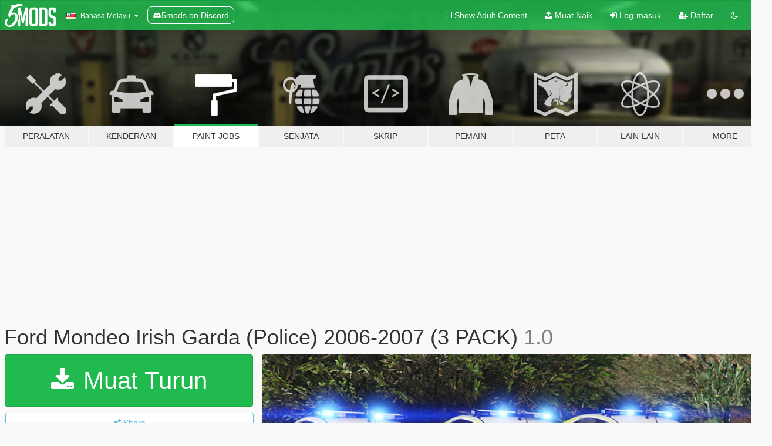

--- FILE ---
content_type: text/html; charset=utf-8
request_url: https://ms.gta5-mods.com/paintjobs/ford-mondeo-irish-garda-police-2006-2007-veurrulve
body_size: 11618
content:

<!DOCTYPE html>
<html lang="ms" dir="ltr">
<head>
	<title>
		Ford Mondeo Irish Garda (Police) 2006-2007 (3 PACK) - GTA5-Mods.com
	</title>

		<script
		  async
		  src="https://hb.vntsm.com/v4/live/vms/sites/gta5-mods.com/index.js"
        ></script>

        <script>
          self.__VM = self.__VM || [];
          self.__VM.push(function (admanager, scope) {
            scope.Config.buildPlacement((configBuilder) => {
              configBuilder.add("billboard");
              configBuilder.addDefaultOrUnique("mobile_mpu").setBreakPoint("mobile")
            }).display("top-ad");

            scope.Config.buildPlacement((configBuilder) => {
              configBuilder.add("leaderboard");
              configBuilder.addDefaultOrUnique("mobile_mpu").setBreakPoint("mobile")
            }).display("central-ad");

            scope.Config.buildPlacement((configBuilder) => {
              configBuilder.add("mpu");
              configBuilder.addDefaultOrUnique("mobile_mpu").setBreakPoint("mobile")
            }).display("side-ad");

            scope.Config.buildPlacement((configBuilder) => {
              configBuilder.add("leaderboard");
              configBuilder.addDefaultOrUnique("mpu").setBreakPoint({ mediaQuery: "max-width:1200px" })
            }).display("central-ad-2");

            scope.Config.buildPlacement((configBuilder) => {
              configBuilder.add("leaderboard");
              configBuilder.addDefaultOrUnique("mobile_mpu").setBreakPoint("mobile")
            }).display("bottom-ad");

            scope.Config.buildPlacement((configBuilder) => {
              configBuilder.add("desktop_takeover");
              configBuilder.addDefaultOrUnique("mobile_takeover").setBreakPoint("mobile")
            }).display("takeover-ad");

            scope.Config.get('mpu').display('download-ad-1');
          });
        </script>

	<meta charset="utf-8">
	<meta name="viewport" content="width=320, initial-scale=1.0, maximum-scale=1.0">
	<meta http-equiv="X-UA-Compatible" content="IE=edge">
	<meta name="msapplication-config" content="none">
	<meta name="theme-color" content="#20ba4e">
	<meta name="msapplication-navbutton-color" content="#20ba4e">
	<meta name="apple-mobile-web-app-capable" content="yes">
	<meta name="apple-mobile-web-app-status-bar-style" content="#20ba4e">
	<meta name="csrf-param" content="authenticity_token" />
<meta name="csrf-token" content="97bDaQOw0KtgScDlfSLdpomtE+NNnrjDmlgUnrXj+JhnhiuGQvWSO1CVTLi1e9Z9LBSkiLe76/3lFDr8Pr6B1A==" />
	    <!--suppress ALL -->

    <meta property="og:url" content="https://ms.gta5-mods.com/paintjobs/ford-mondeo-irish-garda-police-2006-2007-veurrulve">
    <meta property="og:title" content="Ford Mondeo Irish Garda (Police) 2006-2007 (3 PACK)">
    <meta property="og:description" content="Police Garda Ford Mondeo Liveries 2006-2007 [SKIN] (3 PACK) Enjoy! :)  --------------------------------------------------------------------------------------  Download The Model!: https://www.gta5-mods.com/vehicles/2003-ford-mondeo-danish-police-mini-pack-replace-oiv  --------------------------------------------------------------------------------------  CREDITS:  &amp;gt; Model bought from - Hum3d.com  &amp;gt; Converted to V - AchillesDKPolice...">
    <meta property="og:site_name" content="GTA5-Mods.com">
    <meta property="og:image" content="https://img.gta5-mods.com/q75/images/ford-mondeo-irish-garda-police-2006-2007-veurrulve/4ac3e2-1af386-598708-20190316152408_1.png">

    <meta name="twitter:card" content="summary_large_image">
    <meta name="twitter:site" content="@5mods">
    <meta name="twitter:title" content="Ford Mondeo Irish Garda (Police) 2006-2007 (3 PACK)">
    <meta name="twitter:description" content="Police Garda Ford Mondeo Liveries 2006-2007 [SKIN] (3 PACK) Enjoy! :)  --------------------------------------------------------------------------------------  Download The Model!: https://www.gta5-mods.com/vehicles/2003-ford-mondeo-danish-police-mini-pack-replace-oiv  --------------------------------------------------------------------------------------  CREDITS:  &amp;gt; Model bought from - Hum3d.com  &amp;gt; Converted to V - AchillesDKPolice...">
    <meta name="twitter:image" content="https://img.gta5-mods.com/q75/images/ford-mondeo-irish-garda-police-2006-2007-veurrulve/4ac3e2-1af386-598708-20190316152408_1.png">


	<link rel="shortcut icon" type="image/x-icon" href="https://images.gta5-mods.com/icons/favicon.png">
	<link rel="stylesheet" media="screen" href="/assets/application-7e510725ebc5c55e88a9fd87c027a2aa9e20126744fbac89762e0fd54819c399.css" />
	    <link rel="alternate" hreflang="id" href="https://id.gta5-mods.com/paintjobs/ford-mondeo-irish-garda-police-2006-2007-veurrulve">
    <link rel="alternate" hreflang="ms" href="https://ms.gta5-mods.com/paintjobs/ford-mondeo-irish-garda-police-2006-2007-veurrulve">
    <link rel="alternate" hreflang="bg" href="https://bg.gta5-mods.com/paintjobs/ford-mondeo-irish-garda-police-2006-2007-veurrulve">
    <link rel="alternate" hreflang="ca" href="https://ca.gta5-mods.com/paintjobs/ford-mondeo-irish-garda-police-2006-2007-veurrulve">
    <link rel="alternate" hreflang="cs" href="https://cs.gta5-mods.com/paintjobs/ford-mondeo-irish-garda-police-2006-2007-veurrulve">
    <link rel="alternate" hreflang="da" href="https://da.gta5-mods.com/paintjobs/ford-mondeo-irish-garda-police-2006-2007-veurrulve">
    <link rel="alternate" hreflang="de" href="https://de.gta5-mods.com/paintjobs/ford-mondeo-irish-garda-police-2006-2007-veurrulve">
    <link rel="alternate" hreflang="el" href="https://el.gta5-mods.com/paintjobs/ford-mondeo-irish-garda-police-2006-2007-veurrulve">
    <link rel="alternate" hreflang="en" href="https://www.gta5-mods.com/paintjobs/ford-mondeo-irish-garda-police-2006-2007-veurrulve">
    <link rel="alternate" hreflang="es" href="https://es.gta5-mods.com/paintjobs/ford-mondeo-irish-garda-police-2006-2007-veurrulve">
    <link rel="alternate" hreflang="fr" href="https://fr.gta5-mods.com/paintjobs/ford-mondeo-irish-garda-police-2006-2007-veurrulve">
    <link rel="alternate" hreflang="gl" href="https://gl.gta5-mods.com/paintjobs/ford-mondeo-irish-garda-police-2006-2007-veurrulve">
    <link rel="alternate" hreflang="ko" href="https://ko.gta5-mods.com/paintjobs/ford-mondeo-irish-garda-police-2006-2007-veurrulve">
    <link rel="alternate" hreflang="hi" href="https://hi.gta5-mods.com/paintjobs/ford-mondeo-irish-garda-police-2006-2007-veurrulve">
    <link rel="alternate" hreflang="it" href="https://it.gta5-mods.com/paintjobs/ford-mondeo-irish-garda-police-2006-2007-veurrulve">
    <link rel="alternate" hreflang="hu" href="https://hu.gta5-mods.com/paintjobs/ford-mondeo-irish-garda-police-2006-2007-veurrulve">
    <link rel="alternate" hreflang="mk" href="https://mk.gta5-mods.com/paintjobs/ford-mondeo-irish-garda-police-2006-2007-veurrulve">
    <link rel="alternate" hreflang="nl" href="https://nl.gta5-mods.com/paintjobs/ford-mondeo-irish-garda-police-2006-2007-veurrulve">
    <link rel="alternate" hreflang="nb" href="https://no.gta5-mods.com/paintjobs/ford-mondeo-irish-garda-police-2006-2007-veurrulve">
    <link rel="alternate" hreflang="pl" href="https://pl.gta5-mods.com/paintjobs/ford-mondeo-irish-garda-police-2006-2007-veurrulve">
    <link rel="alternate" hreflang="pt-BR" href="https://pt.gta5-mods.com/paintjobs/ford-mondeo-irish-garda-police-2006-2007-veurrulve">
    <link rel="alternate" hreflang="ro" href="https://ro.gta5-mods.com/paintjobs/ford-mondeo-irish-garda-police-2006-2007-veurrulve">
    <link rel="alternate" hreflang="ru" href="https://ru.gta5-mods.com/paintjobs/ford-mondeo-irish-garda-police-2006-2007-veurrulve">
    <link rel="alternate" hreflang="sl" href="https://sl.gta5-mods.com/paintjobs/ford-mondeo-irish-garda-police-2006-2007-veurrulve">
    <link rel="alternate" hreflang="fi" href="https://fi.gta5-mods.com/paintjobs/ford-mondeo-irish-garda-police-2006-2007-veurrulve">
    <link rel="alternate" hreflang="sv" href="https://sv.gta5-mods.com/paintjobs/ford-mondeo-irish-garda-police-2006-2007-veurrulve">
    <link rel="alternate" hreflang="vi" href="https://vi.gta5-mods.com/paintjobs/ford-mondeo-irish-garda-police-2006-2007-veurrulve">
    <link rel="alternate" hreflang="tr" href="https://tr.gta5-mods.com/paintjobs/ford-mondeo-irish-garda-police-2006-2007-veurrulve">
    <link rel="alternate" hreflang="uk" href="https://uk.gta5-mods.com/paintjobs/ford-mondeo-irish-garda-police-2006-2007-veurrulve">
    <link rel="alternate" hreflang="zh-CN" href="https://zh.gta5-mods.com/paintjobs/ford-mondeo-irish-garda-police-2006-2007-veurrulve">

  <script src="/javascripts/ads.js"></script>

		<!-- Nexus Google Tag Manager -->
		<script nonce="true">
//<![CDATA[
				window.dataLayer = window.dataLayer || [];

						window.dataLayer.push({
								login_status: 'Guest',
								user_id: undefined,
								gta5mods_id: undefined,
						});

//]]>
</script>
		<script nonce="true">
//<![CDATA[
				(function(w,d,s,l,i){w[l]=w[l]||[];w[l].push({'gtm.start':
				new Date().getTime(),event:'gtm.js'});var f=d.getElementsByTagName(s)[0],
				j=d.createElement(s),dl=l!='dataLayer'?'&l='+l:'';j.async=true;j.src=
				'https://www.googletagmanager.com/gtm.js?id='+i+dl;f.parentNode.insertBefore(j,f);
				})(window,document,'script','dataLayer','GTM-KCVF2WQ');

//]]>
</script>		<!-- End Nexus Google Tag Manager -->
</head>
<body class=" ms">
	<!-- Google Tag Manager (noscript) -->
	<noscript><iframe src="https://www.googletagmanager.com/ns.html?id=GTM-KCVF2WQ"
										height="0" width="0" style="display:none;visibility:hidden"></iframe></noscript>
	<!-- End Google Tag Manager (noscript) -->

<div id="page-cover"></div>
<div id="page-loading">
	<span class="graphic"></span>
	<span class="message">Menunggu...</span>
</div>

<div id="page-cover"></div>

<nav id="main-nav" class="navbar navbar-default">
  <div class="container">
    <div class="navbar-header">
      <a class="navbar-brand" href="/"></a>

      <ul class="nav navbar-nav">
        <li id="language-dropdown" class="dropdown">
          <a href="#language" class="dropdown-toggle" data-toggle="dropdown">
            <span class="famfamfam-flag-my icon"></span>&nbsp;
            <span class="language-name">Bahasa Melayu</span>
            <span class="caret"></span>
          </a>

          <ul class="dropdown-menu dropdown-menu-with-footer">
                <li>
                  <a href="https://id.gta5-mods.com/paintjobs/ford-mondeo-irish-garda-police-2006-2007-veurrulve">
                    <span class="famfamfam-flag-id"></span>
                    <span class="language-name">Bahasa Indonesia</span>
                  </a>
                </li>
                <li>
                  <a href="https://ms.gta5-mods.com/paintjobs/ford-mondeo-irish-garda-police-2006-2007-veurrulve">
                    <span class="famfamfam-flag-my"></span>
                    <span class="language-name">Bahasa Melayu</span>
                  </a>
                </li>
                <li>
                  <a href="https://bg.gta5-mods.com/paintjobs/ford-mondeo-irish-garda-police-2006-2007-veurrulve">
                    <span class="famfamfam-flag-bg"></span>
                    <span class="language-name">Български</span>
                  </a>
                </li>
                <li>
                  <a href="https://ca.gta5-mods.com/paintjobs/ford-mondeo-irish-garda-police-2006-2007-veurrulve">
                    <span class="famfamfam-flag-catalonia"></span>
                    <span class="language-name">Català</span>
                  </a>
                </li>
                <li>
                  <a href="https://cs.gta5-mods.com/paintjobs/ford-mondeo-irish-garda-police-2006-2007-veurrulve">
                    <span class="famfamfam-flag-cz"></span>
                    <span class="language-name">Čeština</span>
                  </a>
                </li>
                <li>
                  <a href="https://da.gta5-mods.com/paintjobs/ford-mondeo-irish-garda-police-2006-2007-veurrulve">
                    <span class="famfamfam-flag-dk"></span>
                    <span class="language-name">Dansk</span>
                  </a>
                </li>
                <li>
                  <a href="https://de.gta5-mods.com/paintjobs/ford-mondeo-irish-garda-police-2006-2007-veurrulve">
                    <span class="famfamfam-flag-de"></span>
                    <span class="language-name">Deutsch</span>
                  </a>
                </li>
                <li>
                  <a href="https://el.gta5-mods.com/paintjobs/ford-mondeo-irish-garda-police-2006-2007-veurrulve">
                    <span class="famfamfam-flag-gr"></span>
                    <span class="language-name">Ελληνικά</span>
                  </a>
                </li>
                <li>
                  <a href="https://www.gta5-mods.com/paintjobs/ford-mondeo-irish-garda-police-2006-2007-veurrulve">
                    <span class="famfamfam-flag-gb"></span>
                    <span class="language-name">English</span>
                  </a>
                </li>
                <li>
                  <a href="https://es.gta5-mods.com/paintjobs/ford-mondeo-irish-garda-police-2006-2007-veurrulve">
                    <span class="famfamfam-flag-es"></span>
                    <span class="language-name">Español</span>
                  </a>
                </li>
                <li>
                  <a href="https://fr.gta5-mods.com/paintjobs/ford-mondeo-irish-garda-police-2006-2007-veurrulve">
                    <span class="famfamfam-flag-fr"></span>
                    <span class="language-name">Français</span>
                  </a>
                </li>
                <li>
                  <a href="https://gl.gta5-mods.com/paintjobs/ford-mondeo-irish-garda-police-2006-2007-veurrulve">
                    <span class="famfamfam-flag-es-gl"></span>
                    <span class="language-name">Galego</span>
                  </a>
                </li>
                <li>
                  <a href="https://ko.gta5-mods.com/paintjobs/ford-mondeo-irish-garda-police-2006-2007-veurrulve">
                    <span class="famfamfam-flag-kr"></span>
                    <span class="language-name">한국어</span>
                  </a>
                </li>
                <li>
                  <a href="https://hi.gta5-mods.com/paintjobs/ford-mondeo-irish-garda-police-2006-2007-veurrulve">
                    <span class="famfamfam-flag-in"></span>
                    <span class="language-name">हिन्दी</span>
                  </a>
                </li>
                <li>
                  <a href="https://it.gta5-mods.com/paintjobs/ford-mondeo-irish-garda-police-2006-2007-veurrulve">
                    <span class="famfamfam-flag-it"></span>
                    <span class="language-name">Italiano</span>
                  </a>
                </li>
                <li>
                  <a href="https://hu.gta5-mods.com/paintjobs/ford-mondeo-irish-garda-police-2006-2007-veurrulve">
                    <span class="famfamfam-flag-hu"></span>
                    <span class="language-name">Magyar</span>
                  </a>
                </li>
                <li>
                  <a href="https://mk.gta5-mods.com/paintjobs/ford-mondeo-irish-garda-police-2006-2007-veurrulve">
                    <span class="famfamfam-flag-mk"></span>
                    <span class="language-name">Македонски</span>
                  </a>
                </li>
                <li>
                  <a href="https://nl.gta5-mods.com/paintjobs/ford-mondeo-irish-garda-police-2006-2007-veurrulve">
                    <span class="famfamfam-flag-nl"></span>
                    <span class="language-name">Nederlands</span>
                  </a>
                </li>
                <li>
                  <a href="https://no.gta5-mods.com/paintjobs/ford-mondeo-irish-garda-police-2006-2007-veurrulve">
                    <span class="famfamfam-flag-no"></span>
                    <span class="language-name">Norsk</span>
                  </a>
                </li>
                <li>
                  <a href="https://pl.gta5-mods.com/paintjobs/ford-mondeo-irish-garda-police-2006-2007-veurrulve">
                    <span class="famfamfam-flag-pl"></span>
                    <span class="language-name">Polski</span>
                  </a>
                </li>
                <li>
                  <a href="https://pt.gta5-mods.com/paintjobs/ford-mondeo-irish-garda-police-2006-2007-veurrulve">
                    <span class="famfamfam-flag-br"></span>
                    <span class="language-name">Português do Brasil</span>
                  </a>
                </li>
                <li>
                  <a href="https://ro.gta5-mods.com/paintjobs/ford-mondeo-irish-garda-police-2006-2007-veurrulve">
                    <span class="famfamfam-flag-ro"></span>
                    <span class="language-name">Română</span>
                  </a>
                </li>
                <li>
                  <a href="https://ru.gta5-mods.com/paintjobs/ford-mondeo-irish-garda-police-2006-2007-veurrulve">
                    <span class="famfamfam-flag-ru"></span>
                    <span class="language-name">Русский</span>
                  </a>
                </li>
                <li>
                  <a href="https://sl.gta5-mods.com/paintjobs/ford-mondeo-irish-garda-police-2006-2007-veurrulve">
                    <span class="famfamfam-flag-si"></span>
                    <span class="language-name">Slovenščina</span>
                  </a>
                </li>
                <li>
                  <a href="https://fi.gta5-mods.com/paintjobs/ford-mondeo-irish-garda-police-2006-2007-veurrulve">
                    <span class="famfamfam-flag-fi"></span>
                    <span class="language-name">Suomi</span>
                  </a>
                </li>
                <li>
                  <a href="https://sv.gta5-mods.com/paintjobs/ford-mondeo-irish-garda-police-2006-2007-veurrulve">
                    <span class="famfamfam-flag-se"></span>
                    <span class="language-name">Svenska</span>
                  </a>
                </li>
                <li>
                  <a href="https://vi.gta5-mods.com/paintjobs/ford-mondeo-irish-garda-police-2006-2007-veurrulve">
                    <span class="famfamfam-flag-vn"></span>
                    <span class="language-name">Tiếng Việt</span>
                  </a>
                </li>
                <li>
                  <a href="https://tr.gta5-mods.com/paintjobs/ford-mondeo-irish-garda-police-2006-2007-veurrulve">
                    <span class="famfamfam-flag-tr"></span>
                    <span class="language-name">Türkçe</span>
                  </a>
                </li>
                <li>
                  <a href="https://uk.gta5-mods.com/paintjobs/ford-mondeo-irish-garda-police-2006-2007-veurrulve">
                    <span class="famfamfam-flag-ua"></span>
                    <span class="language-name">Українська</span>
                  </a>
                </li>
                <li>
                  <a href="https://zh.gta5-mods.com/paintjobs/ford-mondeo-irish-garda-police-2006-2007-veurrulve">
                    <span class="famfamfam-flag-cn"></span>
                    <span class="language-name">中文</span>
                  </a>
                </li>
          </ul>
        </li>
        <li class="discord-link">
          <a href="https://discord.gg/2PR7aMzD4U" target="_blank" rel="noreferrer">
            <img src="https://images.gta5-mods.com/site/discord-header.svg" height="15px" alt="">
            <span>5mods on Discord</span>
          </a>
        </li>
      </ul>
    </div>

    <ul class="nav navbar-nav navbar-right">
        <li>
          <a href="/adult_filter" title="Light mode">
              <span class="fa fa-square-o"></span>
            <span>Show Adult <span class="adult-filter__content-text">Content</span></span>
          </a>
        </li>
      <li class="hidden-xs">
        <a href="/upload">
          <span class="icon fa fa-upload"></span>
          Muat Naik
        </a>
      </li>

        <li>
          <a href="/login?r=/paintjobs/ford-mondeo-irish-garda-police-2006-2007-veurrulve">
            <span class="icon fa fa-sign-in"></span>
            <span class="login-text">Log-masuk</span>
          </a>
        </li>

        <li class="hidden-xs">
          <a href="/register?r=/paintjobs/ford-mondeo-irish-garda-police-2006-2007-veurrulve">
            <span class="icon fa fa-user-plus"></span>
            Daftar
          </a>
        </li>

        <li>
            <a href="/dark_mode" title="Dark mode">
              <span class="fa fa-moon-o"></span>
            </a>
        </li>

      <li id="search-dropdown">
        <a href="#search" class="dropdown-toggle" data-toggle="dropdown">
          <span class="fa fa-search"></span>
        </a>

        <div class="dropdown-menu">
          <div class="form-inline">
            <div class="form-group">
              <div class="input-group">
                <div class="input-group-addon"><span  class="fa fa-search"></span></div>
                <input type="text" class="form-control" placeholder="Carian di GTA 5 mods...">
              </div>
            </div>
            <button type="submit" class="btn btn-primary">
              Carian
            </button>
          </div>
        </div>
      </li>
    </ul>
  </div>
</nav>

<div id="banner" class="paintjobs">
  <div class="container hidden-xs">
    <div id="intro">
      <h1 class="styled">Selamat datang ke GTA5-Mods.com</h1>
      <p>Select one of the following categories to start browsing the latest GTA 5 PC mods:</p>
    </div>
  </div>

  <div class="container">
    <ul id="navigation" class="clearfix ms">
        <li class="tools ">
          <a href="/tools">
            <span class="icon-category"></span>
            <span class="label-border"></span>
            <span class="label-category ">
              <span>Peralatan</span>
            </span>
          </a>
        </li>
        <li class="vehicles ">
          <a href="/vehicles">
            <span class="icon-category"></span>
            <span class="label-border"></span>
            <span class="label-category ">
              <span>Kenderaan</span>
            </span>
          </a>
        </li>
        <li class="paintjobs active">
          <a href="/paintjobs">
            <span class="icon-category"></span>
            <span class="label-border"></span>
            <span class="label-category ">
              <span>Paint Jobs</span>
            </span>
          </a>
        </li>
        <li class="weapons ">
          <a href="/weapons">
            <span class="icon-category"></span>
            <span class="label-border"></span>
            <span class="label-category ">
              <span>Senjata</span>
            </span>
          </a>
        </li>
        <li class="scripts ">
          <a href="/scripts">
            <span class="icon-category"></span>
            <span class="label-border"></span>
            <span class="label-category ">
              <span>Skrip</span>
            </span>
          </a>
        </li>
        <li class="player ">
          <a href="/player">
            <span class="icon-category"></span>
            <span class="label-border"></span>
            <span class="label-category ">
              <span>Pemain</span>
            </span>
          </a>
        </li>
        <li class="maps ">
          <a href="/maps">
            <span class="icon-category"></span>
            <span class="label-border"></span>
            <span class="label-category ">
              <span>Peta</span>
            </span>
          </a>
        </li>
        <li class="misc ">
          <a href="/misc">
            <span class="icon-category"></span>
            <span class="label-border"></span>
            <span class="label-category ">
              <span>Lain-Lain</span>
            </span>
          </a>
        </li>
      <li id="more-dropdown" class="more dropdown">
        <a href="#more" class="dropdown-toggle" data-toggle="dropdown">
          <span class="icon-category"></span>
          <span class="label-border"></span>
          <span class="label-category ">
            <span>More</span>
          </span>
        </a>

        <ul class="dropdown-menu pull-right">
          <li>
            <a href="http://www.gta5cheats.com" target="_blank">
              <span class="fa fa-external-link"></span>
              GTA 5 Cheats
            </a>
          </li>
        </ul>
      </li>
    </ul>
  </div>
</div>

<div id="content">
  


<div id="file" class="container" data-user-file-id="79666">
  <div class="clearfix">
      <div id="top-ad" class="ad-container"></div>

    <h1>
      
      Ford Mondeo Irish Garda (Police) 2006-2007 (3 PACK)
      <span class="version">1.0</span>

    </h1>
  </div>


    <div id="file-container" class="row">
      <div class="col-sm-5 col-lg-4">

          <a href="/paintjobs/ford-mondeo-irish-garda-police-2006-2007-veurrulve/download/67091" class="btn btn-primary btn-download" >
            <span class="fa fa-download"></span>
            Muat Turun
          </a>

        <div class="file-actions">

          <div class="row">
            <div class="col-xs-12 share-container">
              <div id="share-list">
                <ul>
                  <li>
                    <a href="#share-facebook" class="facebook" title="Share to Facebook">
                      <span class="fa fa-facebook"></span>
                    </a>
                  </li>
                  <li>
                    <a href="#share-twitter" class="twitter" title="Share to Twitter" data-text="Ford Mondeo Irish Garda (Police) 2006-2007 (3 PACK)">
                      <span class="fa fa-twitter"></span>
                    </a>
                  </li>
                  <li>
                    <a href="#share-vk" class="vk" title="Share to VKontakte">
                      <span class="fa fa-vk"></span>
                    </a>
                  </li>
                </ul>
              </div>

              <button class="btn btn-o-info btn-block">
                <span class="fa fa-share-alt "></span>
                <span>Share</span>
              </button>
            </div>

          </div>
        </div>
        <div class="panel panel-default">
          <div class="panel-body">
            <div class="user-panel row">
              <div class="col-xs-3">
                <a href="/users/Veurrulve">
                  <img class="img-responsive" src="https://img.gta5-mods.com/q75-w100-h100-cfill/avatars/669070/2aa581-Veurrulve.png" alt="2aa581 veurrulve" />
                </a>
              </div>
              <div class="col-xs-9">
                <a class="username" href="/users/Veurrulve">Veurrulve</a>
                  <br/>
                  <div class="user-social">
                    





<a title="YouTube" target="_blank" href="https://www.youtube.com/channel/UCb2hxmhybHHT5FCkSaAl-mQ"><span class="fa fa-youtube"></span></a>






                  </div>

                  <div class="g-ytsubscribe" data-channel="null" data-channelid="UCb2hxmhybHHT5FCkSaAl-mQ" data-layout="default" data-count="default"></div>


              </div>
            </div>
          </div>
        </div>

          <div class="panel panel-default hidden-xs">
            <div class="panel-body">
  <h3 class="mt-0">
    <i class="fa fa-list-alt"></i>
    <span class="translation_missing" title="translation missing: ms.user_file.all_versions">All Versions</span>
  </h3>
      <div class="well pull-left file-version-container ">
        <div class="pull-left">
          <i class="fa fa-file"></i>&nbsp;1.0 <span>(current)</span>
          <p>
            <span class="num-downloads">998 muat turun <span class="file-size">, 7.97 MB</span></span>
            <br/><span class="num-downloads">20 Mac, 2019</span>
          </p>
        </div>
        <div class="pull-right" >
                  <a target="_blank" href="https://www.virustotal.com/file/780e963b1fdf4c205a58941c3b17afcef3e06778439dc9129d2d51c2b8a34f58/analysis/1552759255/"><i data-container="body" data-trigger="hover" data-toggle="popover" data-placement="top" data-html="true" data-title="<b class='color-success'>This file is safe <i class='fa fa-check-circle-o'></i></b>" data-content="<i>This file has been scanned for viruses and is safe to download.</i>" class="fa fa-shield vt-version"></i></a>

              <a target="_blank" href="/paintjobs/ford-mondeo-irish-garda-police-2006-2007-veurrulve/download/67091"><i class="fa fa-download download-version"></i></a>
        </div>
      </div>
</div>
          </div>

          <div id="side-ad" class="ad-container"></div>

        <div class="file-list">
            <div class="col-xs-12 hidden-xs">
              <h4>More mods by <a class="username" href="/users/Veurrulve">Veurrulve</a>:</h4>
                
<div class="file-list-obj">
  <a href="/paintjobs/south-wales-police-heddlu-rpu-arv-bmw-x5-3-pack" title="South Wales Police (Heddlu) Gwent/RPU/ARV BMW X5 (4 PACK)" class="preview empty">

    <img title="South Wales Police (Heddlu) Gwent/RPU/ARV BMW X5 (4 PACK)" class="img-responsive" alt="South Wales Police (Heddlu) Gwent/RPU/ARV BMW X5 (4 PACK)" src="https://img.gta5-mods.com/q75-w500-h333-cfill/images/south-wales-police-heddlu-rpu-arv-bmw-x5-3-pack/2e2662-20190416052401_1.jpg" />

      <ul class="categories">
            <li>Livery</li>
            <li>Emergency</li>
            <li>International</li>
            <li>Europe</li>
      </ul>

      <div class="stats">
        <div>
        </div>
        <div>
          <span title="776 Muat Turun">
            <span class="fa fa-download"></span> 776
          </span>
          <span class="stats-likes" title="4 Suka">
            <span class="fa fa-thumbs-up"></span> 4
          </span>
        </div>
      </div>

  </a>
  <div class="details">
    <div class="top">
      <div class="name">
        <a href="/paintjobs/south-wales-police-heddlu-rpu-arv-bmw-x5-3-pack" title="South Wales Police (Heddlu) Gwent/RPU/ARV BMW X5 (4 PACK)">
          <span dir="ltr">South Wales Police (Heddlu) Gwent/RPU/ARV BMW X5 (4 PACK)</span>
        </a>
      </div>
        <div class="version" dir="ltr" title="V1.4">V1.4</div>
    </div>
    <div class="bottom">
      <span class="bottom-by">By</span> <a href="/users/Veurrulve" title="Veurrulve">Veurrulve</a>
    </div>
  </div>
</div>
                
<div class="file-list-obj">
  <a href="/paintjobs/2018-mercedes-sprinter-scottish-ambulance-service" title="2018 Mercedes Sprinter Scottish Ambulance Service" class="preview empty">

    <img title="2018 Mercedes Sprinter Scottish Ambulance Service" class="img-responsive" alt="2018 Mercedes Sprinter Scottish Ambulance Service" src="https://img.gta5-mods.com/q75-w500-h333-cfill/images/2018-mercedes-sprinter-scottish-ambulance-service/7d0c63-20190402201836_1.jpg" />

      <ul class="categories">
            <li>Livery</li>
            <li>Emergency</li>
            <li>International</li>
            <li>Europe</li>
      </ul>

      <div class="stats">
        <div>
        </div>
        <div>
          <span title="663 Muat Turun">
            <span class="fa fa-download"></span> 663
          </span>
          <span class="stats-likes" title="8 Suka">
            <span class="fa fa-thumbs-up"></span> 8
          </span>
        </div>
      </div>

  </a>
  <div class="details">
    <div class="top">
      <div class="name">
        <a href="/paintjobs/2018-mercedes-sprinter-scottish-ambulance-service" title="2018 Mercedes Sprinter Scottish Ambulance Service">
          <span dir="ltr">2018 Mercedes Sprinter Scottish Ambulance Service</span>
        </a>
      </div>
        <div class="version" dir="ltr" title="1.0">1.0</div>
    </div>
    <div class="bottom">
      <span class="bottom-by">By</span> <a href="/users/Veurrulve" title="Veurrulve">Veurrulve</a>
    </div>
  </div>
</div>
                
<div class="file-list-obj">
  <a href="/paintjobs/south-wales-fire-brigade-scania-p280-5-pack" title="South Wales Fire Brigade Scania P280 (5 PACK)" class="preview empty">

    <img title="South Wales Fire Brigade Scania P280 (5 PACK)" class="img-responsive" alt="South Wales Fire Brigade Scania P280 (5 PACK)" src="https://img.gta5-mods.com/q75-w500-h333-cfill/images/south-wales-fire-brigade-scania-p280-5-pack/8a15c6-20190410080728_1.jpg" />

      <ul class="categories">
            <li>Livery</li>
            <li>Emergency</li>
            <li>International</li>
            <li>Europe</li>
      </ul>

      <div class="stats">
        <div>
            <span title="5.0 star rating">
              <span class="fa fa-star"></span> 5.0
            </span>
        </div>
        <div>
          <span title="1,118 Muat Turun">
            <span class="fa fa-download"></span> 1,118
          </span>
          <span class="stats-likes" title="9 Suka">
            <span class="fa fa-thumbs-up"></span> 9
          </span>
        </div>
      </div>

  </a>
  <div class="details">
    <div class="top">
      <div class="name">
        <a href="/paintjobs/south-wales-fire-brigade-scania-p280-5-pack" title="South Wales Fire Brigade Scania P280 (5 PACK)">
          <span dir="ltr">South Wales Fire Brigade Scania P280 (5 PACK)</span>
        </a>
      </div>
        <div class="version" dir="ltr" title="1.0">1.0</div>
    </div>
    <div class="bottom">
      <span class="bottom-by">By</span> <a href="/users/Veurrulve" title="Veurrulve">Veurrulve</a>
    </div>
  </div>
</div>
                
<div class="file-list-obj">
  <a href="/paintjobs/south-wales-police-heddlu-bmw-330d-5-pack" title="South Wales Police (Heddlu) BMW 330D (5 PACK)" class="preview empty">

    <img title="South Wales Police (Heddlu) BMW 330D (5 PACK)" class="img-responsive" alt="South Wales Police (Heddlu) BMW 330D (5 PACK)" src="https://img.gta5-mods.com/q75-w500-h333-cfill/images/south-wales-police-heddlu-bmw-330d-5-pack/e3df01-20190328002912_1.png" />

      <ul class="categories">
            <li>Livery</li>
            <li>Emergency</li>
            <li>International</li>
            <li>Europe</li>
      </ul>

      <div class="stats">
        <div>
            <span title="5.0 star rating">
              <span class="fa fa-star"></span> 5.0
            </span>
        </div>
        <div>
          <span title="410 Muat Turun">
            <span class="fa fa-download"></span> 410
          </span>
          <span class="stats-likes" title="3 Suka">
            <span class="fa fa-thumbs-up"></span> 3
          </span>
        </div>
      </div>

  </a>
  <div class="details">
    <div class="top">
      <div class="name">
        <a href="/paintjobs/south-wales-police-heddlu-bmw-330d-5-pack" title="South Wales Police (Heddlu) BMW 330D (5 PACK)">
          <span dir="ltr">South Wales Police (Heddlu) BMW 330D (5 PACK)</span>
        </a>
      </div>
        <div class="version" dir="ltr" title="1.0">1.0</div>
    </div>
    <div class="bottom">
      <span class="bottom-by">By</span> <a href="/users/Veurrulve" title="Veurrulve">Veurrulve</a>
    </div>
  </div>
</div>
                
<div class="file-list-obj">
  <a href="/paintjobs/metropolitan-police-2009-ford-focus-irv" title="Metropolitan Police 2009 Ford Focus IRV" class="preview empty">

    <img title="Metropolitan Police 2009 Ford Focus IRV" class="img-responsive" alt="Metropolitan Police 2009 Ford Focus IRV" src="https://img.gta5-mods.com/q75-w500-h333-cfill/images/metropolitan-police-2009-ford-focus-irv/2e3b3b-20190307215340_1.jpg" />

      <ul class="categories">
            <li>Livery</li>
            <li>Emergency</li>
            <li>International</li>
            <li>Europe</li>
      </ul>

      <div class="stats">
        <div>
            <span title="3.5 star rating">
              <span class="fa fa-star"></span> 3.5
            </span>
        </div>
        <div>
          <span title="571 Muat Turun">
            <span class="fa fa-download"></span> 571
          </span>
          <span class="stats-likes" title="8 Suka">
            <span class="fa fa-thumbs-up"></span> 8
          </span>
        </div>
      </div>

  </a>
  <div class="details">
    <div class="top">
      <div class="name">
        <a href="/paintjobs/metropolitan-police-2009-ford-focus-irv" title="Metropolitan Police 2009 Ford Focus IRV">
          <span dir="ltr">Metropolitan Police 2009 Ford Focus IRV</span>
        </a>
      </div>
        <div class="version" dir="ltr" title="1.0">1.0</div>
    </div>
    <div class="bottom">
      <span class="bottom-by">By</span> <a href="/users/Veurrulve" title="Veurrulve">Veurrulve</a>
    </div>
  </div>
</div>
            </div>

        </div>
      </div>

      <div class="col-sm-7 col-lg-8">
          <div id="file-media">
            <!-- Cover Media -->
            <div class="text-center">

                <a target="_blank" class="thumbnail mfp-image cover-media" title="Ford Mondeo Irish Garda (Police) 2006-2007 (3 PACK)" href="https://img.gta5-mods.com/q95/images/ford-mondeo-irish-garda-police-2006-2007-veurrulve/4ac3e2-1af386-598708-20190316152408_1.png"><img class="img-responsive" src="https://img.gta5-mods.com/q85-w800/images/ford-mondeo-irish-garda-police-2006-2007-veurrulve/4ac3e2-1af386-598708-20190316152408_1.png" alt="4ac3e2 1af386 598708 20190316152408 1" /></a>
            </div>

            <!-- Remaining Media -->
              <div class="media-thumbnails row">
                    <div class="col-xs-4 col-md-2">
                      <a target="_blank" class="thumbnail mfp-image" title="Ford Mondeo Irish Garda (Police) 2006-2007 (3 PACK)" href="https://img.gta5-mods.com/q95/images/ford-mondeo-irish-garda-police-2006-2007-veurrulve/7ed23e-1af386-598708-20190316152408_1 (1).png"><img class="img-responsive" src="https://img.gta5-mods.com/q75-w350-h233-cfill/images/ford-mondeo-irish-garda-police-2006-2007-veurrulve/7ed23e-1af386-598708-20190316152408_1 (1).png" alt="7ed23e 1af386 598708 20190316152408 1 (1)" /></a>
                    </div>
                    <div class="col-xs-4 col-md-2">
                      <a target="_blank" class="thumbnail mfp-image" title="Ford Mondeo Irish Garda (Police) 2006-2007 (3 PACK)" href="https://img.gta5-mods.com/q95/images/ford-mondeo-irish-garda-police-2006-2007-veurrulve/7ed23e-1af386-598708-20190316152408_12.png"><img class="img-responsive" src="https://img.gta5-mods.com/q75-w350-h233-cfill/images/ford-mondeo-irish-garda-police-2006-2007-veurrulve/7ed23e-1af386-598708-20190316152408_12.png" alt="7ed23e 1af386 598708 20190316152408 12" /></a>
                    </div>
                    <div class="col-xs-4 col-md-2">
                      <a target="_blank" class="thumbnail mfp-image" title="Ford Mondeo Irish Garda (Police) 2006-2007 (3 PACK)" href="https://img.gta5-mods.com/q95/images/ford-mondeo-irish-garda-police-2006-2007-veurrulve/7ed23e-1af386-598708-20190316152408_13.png"><img class="img-responsive" src="https://img.gta5-mods.com/q75-w350-h233-cfill/images/ford-mondeo-irish-garda-police-2006-2007-veurrulve/7ed23e-1af386-598708-20190316152408_13.png" alt="7ed23e 1af386 598708 20190316152408 13" /></a>
                    </div>
                    <div class="col-xs-4 col-md-2">
                      <a target="_blank" class="thumbnail mfp-image" title="Ford Mondeo Irish Garda (Police) 2006-2007 (3 PACK)" href="https://img.gta5-mods.com/q95/images/ford-mondeo-irish-garda-police-2006-2007-veurrulve/7ed23e-1af386-598708-20190316152408_14.png"><img class="img-responsive" src="https://img.gta5-mods.com/q75-w350-h233-cfill/images/ford-mondeo-irish-garda-police-2006-2007-veurrulve/7ed23e-1af386-598708-20190316152408_14.png" alt="7ed23e 1af386 598708 20190316152408 14" /></a>
                    </div>
                    <div class="col-xs-4 col-md-2">
                      <a target="_blank" class="thumbnail mfp-image" title="Ford Mondeo Irish Garda (Police) 2006-2007 (3 PACK)" href="https://img.gta5-mods.com/q95/images/ford-mondeo-irish-garda-police-2006-2007-veurrulve/7ed23e-1af386-598708-20190316152408_15.png"><img class="img-responsive" src="https://img.gta5-mods.com/q75-w350-h233-cfill/images/ford-mondeo-irish-garda-police-2006-2007-veurrulve/7ed23e-1af386-598708-20190316152408_15.png" alt="7ed23e 1af386 598708 20190316152408 15" /></a>
                    </div>
                    <div class="col-xs-4 col-md-2">
                      <a target="_blank" class="thumbnail mfp-image" title="Ford Mondeo Irish Garda (Police) 2006-2007 (3 PACK)" href="https://img.gta5-mods.com/q95/images/ford-mondeo-irish-garda-police-2006-2007-veurrulve/7ed23e-1af386-598708-20190316152408_16.png"><img class="img-responsive" src="https://img.gta5-mods.com/q75-w350-h233-cfill/images/ford-mondeo-irish-garda-police-2006-2007-veurrulve/7ed23e-1af386-598708-20190316152408_16.png" alt="7ed23e 1af386 598708 20190316152408 16" /></a>
                    </div>

                  <div class="extra-media collapse">
                        <div class="col-xs-4 col-md-2">
                          <a target="_blank" class="thumbnail mfp-image" title="Ford Mondeo Irish Garda (Police) 2006-2007 (3 PACK)" href="https://img.gta5-mods.com/q95/images/ford-mondeo-irish-garda-police-2006-2007-veurrulve/7ed23e-1af386-598708-20190316152408_17.png"><img class="img-responsive" src="https://img.gta5-mods.com/q75-w350-h233-cfill/images/ford-mondeo-irish-garda-police-2006-2007-veurrulve/7ed23e-1af386-598708-20190316152408_17.png" alt="7ed23e 1af386 598708 20190316152408 17" /></a>
                        </div>
                        <div class="col-xs-4 col-md-2">
                          <a target="_blank" class="thumbnail mfp-image" title="Ford Mondeo Irish Garda (Police) 2006-2007 (3 PACK)" href="https://img.gta5-mods.com/q95/images/ford-mondeo-irish-garda-police-2006-2007-veurrulve/7ed23e-1af386-598708-20190316152408_18.png"><img class="img-responsive" src="https://img.gta5-mods.com/q75-w350-h233-cfill/images/ford-mondeo-irish-garda-police-2006-2007-veurrulve/7ed23e-1af386-598708-20190316152408_18.png" alt="7ed23e 1af386 598708 20190316152408 18" /></a>
                        </div>
                        <div class="col-xs-4 col-md-2">
                          <a target="_blank" class="thumbnail mfp-image" title="Ford Mondeo Irish Garda (Police) 2006-2007 (3 PACK)" href="https://img.gta5-mods.com/q95/images/ford-mondeo-irish-garda-police-2006-2007-veurrulve/7ed23e-1af386-598708-20190316152408_19.png"><img class="img-responsive" src="https://img.gta5-mods.com/q75-w350-h233-cfill/images/ford-mondeo-irish-garda-police-2006-2007-veurrulve/7ed23e-1af386-598708-20190316152408_19.png" alt="7ed23e 1af386 598708 20190316152408 19" /></a>
                        </div>
                        <div class="col-xs-4 col-md-2">
                          <a target="_blank" class="thumbnail mfp-image" title="Ford Mondeo Irish Garda (Police) 2006-2007 (3 PACK)" href="https://img.gta5-mods.com/q95/images/ford-mondeo-irish-garda-police-2006-2007-veurrulve/7ed23e-1af386-598708-20190316152408_20.png"><img class="img-responsive" src="https://img.gta5-mods.com/q75-w350-h233-cfill/images/ford-mondeo-irish-garda-police-2006-2007-veurrulve/7ed23e-1af386-598708-20190316152408_20.png" alt="7ed23e 1af386 598708 20190316152408 20" /></a>
                        </div>
                        <div class="col-xs-4 col-md-2">
                          <a target="_blank" class="thumbnail mfp-image" title="Ford Mondeo Irish Garda (Police) 2006-2007 (3 PACK)" href="https://img.gta5-mods.com/q95/images/ford-mondeo-irish-garda-police-2006-2007-veurrulve/7ed23e-1af386-598708-20190316152408_21.png"><img class="img-responsive" src="https://img.gta5-mods.com/q75-w350-h233-cfill/images/ford-mondeo-irish-garda-police-2006-2007-veurrulve/7ed23e-1af386-598708-20190316152408_21.png" alt="7ed23e 1af386 598708 20190316152408 21" /></a>
                        </div>
                  </div>
              </div>

                <a href="#more" class="media-limit btn btn-o-primary btn-block btn-sm">
                  <span class="fa fa-angle-down"></span>
                  Expand to see all images and videos
                  <span class="fa fa-angle-down"></span>
                </a>
          </div>

        <h3 class="clearfix" dir="auto">
          <div class="pull-left file-stats">
            <i class="fa fa-cloud-download pull-left download-icon"></i>
            <div class="file-stat file-downloads pull-left">
              <span class="num-downloads">998</span>
              <label>Muat Turun</label>
            </div>
            <i class="fa fa-thumbs-o-up pull-left like-icon"></i>
            <div class="file-stat file-likes pull-left">
              <span class="num-likes">12</span>
              <label>Suka</label>
            </div>
          </div>

                <span class="comment-average-container pull-right">
                    <span class="comment-average-rating" data-rating="4.17"></span>
                    <label>4.17 / 5 bintang (3 undian)</label>
                </span>
        </h3>
        <div id="featured-comment">
          <ul class="media-list pinned-comments">
            
          </ul>
        </div>
        <div class="visible-xs-block">
          <div class="panel panel-default">
            <div class="panel-body">
              <div class="file-description">
                      <span class="description-body description-collapsed" dir="auto">
                        Police Garda Ford Mondeo Liveries 2006-2007 [SKIN] (3 PACK) Enjoy! :) <br/>-------------------------------------------------------------------------------------- <br/>Download The Model!: https://www.gta5-mods.com/vehicles/2003-ford-mondeo-danish-police-mini-pack-replace-oiv <br/>-------------------------------------------------------------------------------------- <br/>CREDITS: <br/>&gt; Model bought from - Hum3d.com <br/>&gt; Converted to V - AchillesDKPoliceMods <br/>&gt; Template - AchillesDKPoliceMods <br/>&gt; Skin - Veurrulve <br/>&gt; MSP LED Gumball - Otaku <br/>&gt; Whelen Edge - BXBugs123 <br/>&gt; Old Lightbar - Nuser3331 <br/>&gt; Interior - Forza Horizon <br/>------------------------------------
                        <div class="read-more-button-container">
                          <div class="read-more-gradient"></div>
                          <div class="read-more-button">Show Full Description</div>
                        </div>
                      </span>
              </div>
                <div id=tag-list>
                    <div>
                      <a href="/all/tags/livery/most-downloaded">
                            <span class="label label-default">
                              <span class="fa fa-tag"></span>
                              Livery
                            </span>
                      </a>
                    </div>
                    <div>
                      <a href="/all/tags/emergency/most-downloaded">
                            <span class="label label-default">
                              <span class="fa fa-tag"></span>
                              Emergency
                            </span>
                      </a>
                    </div>
                    <div>
                      <a href="/all/tags/international/most-downloaded">
                            <span class="label label-default">
                              <span class="fa fa-tag"></span>
                              International
                            </span>
                      </a>
                    </div>
                    <div>
                      <a href="/all/tags/europe/most-downloaded">
                            <span class="label label-default">
                              <span class="fa fa-tag"></span>
                              Europe
                            </span>
                      </a>
                    </div>
                </div>


              <div id="file-dates">

                <br/>
                <small title="Rab, 20 Mac 2019 18:16:29 +0000">
                  <strong>Pertama dimuat naik:</strong>
                  20 Mac, 2019
                  
                </small>

                  <br/>
                  <small title="Kha, 21 Mac 2019 04:06:01 +0000">
                    <strong>Tarikh Kemaskini:</strong>
                    21 Mac, 2019
                  </small>

                  <br/>
                  <small title="Rab, 21 Jan 2026 16:36:40 +0000">
                    <strong>Last Downloaded:</strong>
                    3 hari yang lalu
                  </small>
              </div>
            </div>
          </div>

          <div class="panel panel-default visible-xs-block">
            <div class="panel-body">
  <h3 class="mt-0">
    <i class="fa fa-list-alt"></i>
    <span class="translation_missing" title="translation missing: ms.user_file.all_versions">All Versions</span>
  </h3>
      <div class="well pull-left file-version-container ">
        <div class="pull-left">
          <i class="fa fa-file"></i>&nbsp;1.0 <span>(current)</span>
          <p>
            <span class="num-downloads">998 muat turun <span class="file-size">, 7.97 MB</span></span>
            <br/><span class="num-downloads">20 Mac, 2019</span>
          </p>
        </div>
        <div class="pull-right" >
                  <a target="_blank" href="https://www.virustotal.com/file/780e963b1fdf4c205a58941c3b17afcef3e06778439dc9129d2d51c2b8a34f58/analysis/1552759255/"><i data-container="body" data-trigger="hover" data-toggle="popover" data-placement="top" data-html="true" data-title="<b class='color-success'>This file is safe <i class='fa fa-check-circle-o'></i></b>" data-content="<i>This file has been scanned for viruses and is safe to download.</i>" class="fa fa-shield vt-version"></i></a>

              <a target="_blank" href="/paintjobs/ford-mondeo-irish-garda-police-2006-2007-veurrulve/download/67091"><i class="fa fa-download download-version"></i></a>
        </div>
      </div>
</div>
          </div>

          <h3 class="clearfix comments-stats" dir="auto">
              <span class="pull-left">
                  <span class="num-comments" data-count="6">6 Komen</span>
              </span>
          </h3>
          <div id="comments_mobile"></div>

          <div class="file-list">
              <div class="col-xs-12">
                <h4>More mods by <a class="username" href="/users/Veurrulve">Veurrulve</a>:</h4>
                  
<div class="file-list-obj">
  <a href="/paintjobs/south-wales-police-heddlu-rpu-arv-bmw-x5-3-pack" title="South Wales Police (Heddlu) Gwent/RPU/ARV BMW X5 (4 PACK)" class="preview empty">

    <img title="South Wales Police (Heddlu) Gwent/RPU/ARV BMW X5 (4 PACK)" class="img-responsive" alt="South Wales Police (Heddlu) Gwent/RPU/ARV BMW X5 (4 PACK)" src="https://img.gta5-mods.com/q75-w500-h333-cfill/images/south-wales-police-heddlu-rpu-arv-bmw-x5-3-pack/2e2662-20190416052401_1.jpg" />

      <ul class="categories">
            <li>Livery</li>
            <li>Emergency</li>
            <li>International</li>
            <li>Europe</li>
      </ul>

      <div class="stats">
        <div>
        </div>
        <div>
          <span title="776 Muat Turun">
            <span class="fa fa-download"></span> 776
          </span>
          <span class="stats-likes" title="4 Suka">
            <span class="fa fa-thumbs-up"></span> 4
          </span>
        </div>
      </div>

  </a>
  <div class="details">
    <div class="top">
      <div class="name">
        <a href="/paintjobs/south-wales-police-heddlu-rpu-arv-bmw-x5-3-pack" title="South Wales Police (Heddlu) Gwent/RPU/ARV BMW X5 (4 PACK)">
          <span dir="ltr">South Wales Police (Heddlu) Gwent/RPU/ARV BMW X5 (4 PACK)</span>
        </a>
      </div>
        <div class="version" dir="ltr" title="V1.4">V1.4</div>
    </div>
    <div class="bottom">
      <span class="bottom-by">By</span> <a href="/users/Veurrulve" title="Veurrulve">Veurrulve</a>
    </div>
  </div>
</div>
                  
<div class="file-list-obj">
  <a href="/paintjobs/2018-mercedes-sprinter-scottish-ambulance-service" title="2018 Mercedes Sprinter Scottish Ambulance Service" class="preview empty">

    <img title="2018 Mercedes Sprinter Scottish Ambulance Service" class="img-responsive" alt="2018 Mercedes Sprinter Scottish Ambulance Service" src="https://img.gta5-mods.com/q75-w500-h333-cfill/images/2018-mercedes-sprinter-scottish-ambulance-service/7d0c63-20190402201836_1.jpg" />

      <ul class="categories">
            <li>Livery</li>
            <li>Emergency</li>
            <li>International</li>
            <li>Europe</li>
      </ul>

      <div class="stats">
        <div>
        </div>
        <div>
          <span title="663 Muat Turun">
            <span class="fa fa-download"></span> 663
          </span>
          <span class="stats-likes" title="8 Suka">
            <span class="fa fa-thumbs-up"></span> 8
          </span>
        </div>
      </div>

  </a>
  <div class="details">
    <div class="top">
      <div class="name">
        <a href="/paintjobs/2018-mercedes-sprinter-scottish-ambulance-service" title="2018 Mercedes Sprinter Scottish Ambulance Service">
          <span dir="ltr">2018 Mercedes Sprinter Scottish Ambulance Service</span>
        </a>
      </div>
        <div class="version" dir="ltr" title="1.0">1.0</div>
    </div>
    <div class="bottom">
      <span class="bottom-by">By</span> <a href="/users/Veurrulve" title="Veurrulve">Veurrulve</a>
    </div>
  </div>
</div>
                  
<div class="file-list-obj">
  <a href="/paintjobs/south-wales-fire-brigade-scania-p280-5-pack" title="South Wales Fire Brigade Scania P280 (5 PACK)" class="preview empty">

    <img title="South Wales Fire Brigade Scania P280 (5 PACK)" class="img-responsive" alt="South Wales Fire Brigade Scania P280 (5 PACK)" src="https://img.gta5-mods.com/q75-w500-h333-cfill/images/south-wales-fire-brigade-scania-p280-5-pack/8a15c6-20190410080728_1.jpg" />

      <ul class="categories">
            <li>Livery</li>
            <li>Emergency</li>
            <li>International</li>
            <li>Europe</li>
      </ul>

      <div class="stats">
        <div>
            <span title="5.0 star rating">
              <span class="fa fa-star"></span> 5.0
            </span>
        </div>
        <div>
          <span title="1,118 Muat Turun">
            <span class="fa fa-download"></span> 1,118
          </span>
          <span class="stats-likes" title="9 Suka">
            <span class="fa fa-thumbs-up"></span> 9
          </span>
        </div>
      </div>

  </a>
  <div class="details">
    <div class="top">
      <div class="name">
        <a href="/paintjobs/south-wales-fire-brigade-scania-p280-5-pack" title="South Wales Fire Brigade Scania P280 (5 PACK)">
          <span dir="ltr">South Wales Fire Brigade Scania P280 (5 PACK)</span>
        </a>
      </div>
        <div class="version" dir="ltr" title="1.0">1.0</div>
    </div>
    <div class="bottom">
      <span class="bottom-by">By</span> <a href="/users/Veurrulve" title="Veurrulve">Veurrulve</a>
    </div>
  </div>
</div>
                  
<div class="file-list-obj">
  <a href="/paintjobs/south-wales-police-heddlu-bmw-330d-5-pack" title="South Wales Police (Heddlu) BMW 330D (5 PACK)" class="preview empty">

    <img title="South Wales Police (Heddlu) BMW 330D (5 PACK)" class="img-responsive" alt="South Wales Police (Heddlu) BMW 330D (5 PACK)" src="https://img.gta5-mods.com/q75-w500-h333-cfill/images/south-wales-police-heddlu-bmw-330d-5-pack/e3df01-20190328002912_1.png" />

      <ul class="categories">
            <li>Livery</li>
            <li>Emergency</li>
            <li>International</li>
            <li>Europe</li>
      </ul>

      <div class="stats">
        <div>
            <span title="5.0 star rating">
              <span class="fa fa-star"></span> 5.0
            </span>
        </div>
        <div>
          <span title="410 Muat Turun">
            <span class="fa fa-download"></span> 410
          </span>
          <span class="stats-likes" title="3 Suka">
            <span class="fa fa-thumbs-up"></span> 3
          </span>
        </div>
      </div>

  </a>
  <div class="details">
    <div class="top">
      <div class="name">
        <a href="/paintjobs/south-wales-police-heddlu-bmw-330d-5-pack" title="South Wales Police (Heddlu) BMW 330D (5 PACK)">
          <span dir="ltr">South Wales Police (Heddlu) BMW 330D (5 PACK)</span>
        </a>
      </div>
        <div class="version" dir="ltr" title="1.0">1.0</div>
    </div>
    <div class="bottom">
      <span class="bottom-by">By</span> <a href="/users/Veurrulve" title="Veurrulve">Veurrulve</a>
    </div>
  </div>
</div>
                  
<div class="file-list-obj">
  <a href="/paintjobs/metropolitan-police-2009-ford-focus-irv" title="Metropolitan Police 2009 Ford Focus IRV" class="preview empty">

    <img title="Metropolitan Police 2009 Ford Focus IRV" class="img-responsive" alt="Metropolitan Police 2009 Ford Focus IRV" src="https://img.gta5-mods.com/q75-w500-h333-cfill/images/metropolitan-police-2009-ford-focus-irv/2e3b3b-20190307215340_1.jpg" />

      <ul class="categories">
            <li>Livery</li>
            <li>Emergency</li>
            <li>International</li>
            <li>Europe</li>
      </ul>

      <div class="stats">
        <div>
            <span title="3.5 star rating">
              <span class="fa fa-star"></span> 3.5
            </span>
        </div>
        <div>
          <span title="571 Muat Turun">
            <span class="fa fa-download"></span> 571
          </span>
          <span class="stats-likes" title="8 Suka">
            <span class="fa fa-thumbs-up"></span> 8
          </span>
        </div>
      </div>

  </a>
  <div class="details">
    <div class="top">
      <div class="name">
        <a href="/paintjobs/metropolitan-police-2009-ford-focus-irv" title="Metropolitan Police 2009 Ford Focus IRV">
          <span dir="ltr">Metropolitan Police 2009 Ford Focus IRV</span>
        </a>
      </div>
        <div class="version" dir="ltr" title="1.0">1.0</div>
    </div>
    <div class="bottom">
      <span class="bottom-by">By</span> <a href="/users/Veurrulve" title="Veurrulve">Veurrulve</a>
    </div>
  </div>
</div>
              </div>
          </div>

        </div>

        <div class="hidden-xs">

          <ul class="nav nav-tabs" role="tablist">
              <li role="presentation" class="active">
                <a class="url-push" href="#description_tab" aria-controls="home" role="tab" data-toggle="tab">
                  <i class="fa fa-file-text-o"></i>
                  &nbsp;Description
                </a>
              </li>
              <li role="presentation">
                <a class="url-push" href="#comments_tab" aria-controls="profile" role="tab" data-toggle="tab">
                  <i class="fa fa-comments-o"></i>
                  &nbsp;Comments (6)
                </a>
              </li>
          </ul>

          <div class="tab-content">

            <!-- Default / Description Tab -->
            <div role="tabpanel" class="tab-pane  active " id="description_tab">
              <div class="panel panel-default" style="margin-top: 8px">
                <div class="panel-body">
                  <div class="file-description">
                        <span class="description-body " dir="auto">
                          Police Garda Ford Mondeo Liveries 2006-2007 [SKIN] (3 PACK) Enjoy! :) <br/>-------------------------------------------------------------------------------------- <br/>Download The Model!: https://www.gta5-mods.com/vehicles/2003-ford-mondeo-danish-police-mini-pack-replace-oiv <br/>-------------------------------------------------------------------------------------- <br/>CREDITS: <br/>&gt; Model bought from - Hum3d.com <br/>&gt; Converted to V - AchillesDKPoliceMods <br/>&gt; Template - AchillesDKPoliceMods <br/>&gt; Skin - Veurrulve <br/>&gt; MSP LED Gumball - Otaku <br/>&gt; Whelen Edge - BXBugs123 <br/>&gt; Old Lightbar - Nuser3331 <br/>&gt; Interior - Forza Horizon <br/>------------------------------------
                        </span>
                  </div>
                <div id=tag-list>
                    <div>
                      <a href="/all/tags/livery/most-downloaded">
                            <span class="label label-default">
                              <span class="fa fa-tag"></span>
                              Livery
                            </span>
                      </a>
                    </div>
                    <div>
                      <a href="/all/tags/emergency/most-downloaded">
                            <span class="label label-default">
                              <span class="fa fa-tag"></span>
                              Emergency
                            </span>
                      </a>
                    </div>
                    <div>
                      <a href="/all/tags/international/most-downloaded">
                            <span class="label label-default">
                              <span class="fa fa-tag"></span>
                              International
                            </span>
                      </a>
                    </div>
                    <div>
                      <a href="/all/tags/europe/most-downloaded">
                            <span class="label label-default">
                              <span class="fa fa-tag"></span>
                              Europe
                            </span>
                      </a>
                    </div>
                </div>


                  <div id="file-dates">

                    <br/>
                    <small title="Rab, 20 Mac 2019 18:16:29 +0000">
                      <strong>Pertama dimuat naik:</strong>
                      20 Mac, 2019
                      
                    </small>

                      <br/>
                      <small title="Kha, 21 Mac 2019 04:06:01 +0000">
                        <strong>Tarikh Kemaskini:</strong>
                        21 Mac, 2019
                      </small>

                      <br/>
                      <small title="Rab, 21 Jan 2026 16:36:40 +0000">
                        <strong>Last Downloaded:</strong>
                        3 hari yang lalu
                      </small>
                  </div>
                </div>
              </div>
            </div>

            <!-- Comments Tab -->
            <div role="tabpanel" class="tab-pane " id="comments_tab">
              <div id="comments">
                <ul class="media-list pinned-comments">
                 

                </ul>


                <ul class="media-list comments-list">
                  
    <li id="comment-1386619" class="comment media " data-comment-id="1386619" data-username="chewns" data-mentions="[]">
      <div class="media-left">
        <a href="/users/chewns"><img class="media-object" src="https://img.gta5-mods.com/q75-w100-h100-cfill/avatars/230168/84cc8c-Pedobear_Drool_496fd9e05ac6d_grande.jpeg" alt="84cc8c pedobear drool 496fd9e05ac6d grande" /></a>
      </div>
      <div class="media-body">
        <div class="panel panel-default">
          <div class="panel-body">
            <div class="media-heading clearfix">
              <div class="pull-left flip" dir="auto">
                <a href="/users/chewns">chewns</a>
                    
              </div>
              <div class="pull-right flip">
                

                <span class="comment-rating" data-rating="5.0"></span>
              </div>
            </div>

            <div class="comment-text " dir="auto"><p>Nice one, i was planning on doing exactly this when i get my GPU back. Thanks for saving me the time.good work.</p></div>

            <div class="media-details clearfix">
              <div class="row">
                <div class="col-md-8 text-left flip">


                  

                  
                </div>
                <div class="col-md-4 text-right flip" title="Kha, 21 Mac 2019 17:15:18 +0000">21 Mac, 2019</div>
              </div>
            </div>
          </div>
        </div>
      </div>
    </li>

    <li id="comment-1386630" class="comment media " data-comment-id="1386630" data-username="Veurrulve" data-mentions="[&quot;chewns&quot;]">
      <div class="media-left">
        <a href="/users/Veurrulve"><img class="media-object" src="https://img.gta5-mods.com/q75-w100-h100-cfill/avatars/669070/2aa581-Veurrulve.png" alt="2aa581 veurrulve" /></a>
      </div>
      <div class="media-body">
        <div class="panel panel-default">
          <div class="panel-body">
            <div class="media-heading clearfix">
              <div class="pull-left flip" dir="auto">
                <a href="/users/Veurrulve">Veurrulve</a>
                    <label class="label label-primary">Pengarang</label>
              </div>
              <div class="pull-right flip">
                

                
              </div>
            </div>

            <div class="comment-text " dir="auto"><p><a class="mention" href="/users/chewns">@chewns</a> Thanks!</p></div>

            <div class="media-details clearfix">
              <div class="row">
                <div class="col-md-8 text-left flip">


                  

                  
                </div>
                <div class="col-md-4 text-right flip" title="Kha, 21 Mac 2019 18:14:40 +0000">21 Mac, 2019</div>
              </div>
            </div>
          </div>
        </div>
      </div>
    </li>

    <li id="comment-1387405" class="comment media " data-comment-id="1387405" data-username="JackC" data-mentions="[]">
      <div class="media-left">
        <a href="/users/JackC"><img class="media-object" src="https://img.gta5-mods.com/q75-w100-h100-cfill/avatars/484803/c7ab12-10-11 - Copy.jpg" alt="C7ab12 10 11   copy" /></a>
      </div>
      <div class="media-body">
        <div class="panel panel-default">
          <div class="panel-body">
            <div class="media-heading clearfix">
              <div class="pull-left flip" dir="auto">
                <a href="/users/JackC">JackC</a>
                    <label class="label label-danger">Dilarang</label>
              </div>
              <div class="pull-right flip">
                

                <span class="comment-rating" data-rating="5.0"></span>
              </div>
            </div>

            <div class="comment-text " dir="auto"><p>Ohhhhhhhhhhhh</p></div>

            <div class="media-details clearfix">
              <div class="row">
                <div class="col-md-8 text-left flip">


                  

                  
                </div>
                <div class="col-md-4 text-right flip" title="Sab, 23 Mac 2019 18:19:13 +0000">23 Mac, 2019</div>
              </div>
            </div>
          </div>
        </div>
      </div>
    </li>

    <li id="comment-1399462" class="comment media " data-comment-id="1399462" data-username="AlphaCharlieNovember" data-mentions="[]">
      <div class="media-left">
        <a href="/users/AlphaCharlieNovember"><img class="media-object" src="https://img.gta5-mods.com/q75-w100-h100-cfill/avatars/218006/f9e5db-ACN Jan 17.png" alt="F9e5db acn jan 17" /></a>
      </div>
      <div class="media-body">
        <div class="panel panel-default">
          <div class="panel-body">
            <div class="media-heading clearfix">
              <div class="pull-left flip" dir="auto">
                <a href="/users/AlphaCharlieNovember">AlphaCharlieNovember</a>
                    
              </div>
              <div class="pull-right flip">
                

                <span class="comment-rating" data-rating="2.5"></span>
              </div>
            </div>

            <div class="comment-text " dir="auto"><p>Decent attempt.</p></div>

            <div class="media-details clearfix">
              <div class="row">
                <div class="col-md-8 text-left flip">


                  

                  
                </div>
                <div class="col-md-4 text-right flip" title="Jum, 19 Apr 2019 11:40:38 +0000">19 April, 2019</div>
              </div>
            </div>
          </div>
        </div>
      </div>
    </li>

    <li id="comment-1620346" class="comment media " data-comment-id="1620346" data-username="wendycamera" data-mentions="[]">
      <div class="media-left">
        <a href="/users/wendycamera"><img class="media-object" src="https://img.gta5-mods.com/q75-w100-h100-cfill/avatars/presets/default.jpg" alt="Default" /></a>
      </div>
      <div class="media-body">
        <div class="panel panel-default">
          <div class="panel-body">
            <div class="media-heading clearfix">
              <div class="pull-left flip" dir="auto">
                <a href="/users/wendycamera">wendycamera</a>
                    
              </div>
              <div class="pull-right flip">
                

                
              </div>
            </div>

            <div class="comment-text " dir="auto"><p>the police1 slot has a rotary for me?</p></div>

            <div class="media-details clearfix">
              <div class="row">
                <div class="col-md-8 text-left flip">


                  

                  
                </div>
                <div class="col-md-4 text-right flip" title="Sel, 02 Jun 2020 14:40:53 +0000">02 Jun, 2020</div>
              </div>
            </div>
          </div>
        </div>
      </div>
    </li>

    <li id="comment-1918416" class="comment media " data-comment-id="1918416" data-username="Silverbullet527" data-mentions="[&quot;Veurrulve&quot;]">
      <div class="media-left">
        <a href="/users/Silverbullet527"><img class="media-object" src="https://img.gta5-mods.com/q75-w100-h100-cfill/avatars/presets/default.jpg" alt="Default" /></a>
      </div>
      <div class="media-body">
        <div class="panel panel-default">
          <div class="panel-body">
            <div class="media-heading clearfix">
              <div class="pull-left flip" dir="auto">
                <a href="/users/Silverbullet527">Silverbullet527</a>
                    
              </div>
              <div class="pull-right flip">
                

                
              </div>
            </div>

            <div class="comment-text " dir="auto"><p><a class="mention" href="/users/Veurrulve">@Veurrulve</a> can you make a non police version of this car please </p></div>

            <div class="media-details clearfix">
              <div class="row">
                <div class="col-md-8 text-left flip">


                  

                  
                </div>
                <div class="col-md-4 text-right flip" title="Sab, 21 Ogo 2021 21:34:07 +0000">21 Ogos, 2021</div>
              </div>
            </div>
          </div>
        </div>
      </div>
    </li>

               </ul>

                  <div class="alert alert-info">
                    Sertai perbualan! <a href="/login?r=/paintjobs/ford-mondeo-irish-garda-police-2006-2007-veurrulve">Log masuk</a> atau <a href="/register?r=/paintjobs/ford-mondeo-irish-garda-police-2006-2007-veurrulve">daftar</a> untuk mendaftar akaun untuk dapat komen.
                  </div>
              </div>
            </div>

          </div>

            <div id="central-ad-2" class="ad-container"></div>
        </div>
      </div>
    </div>

  <div class="modal fade" id="downloadModal" tabindex="-1" role="dialog">
    <div class="modal-dialog" role="document">
      <div class="modal-content">
        <div class="modal-body">
          <div class="panel panel-default">
            <div class="panel-body">
  <h3 class="mt-0">
    <i class="fa fa-list-alt"></i>
    <span class="translation_missing" title="translation missing: ms.user_file.all_versions">All Versions</span>
  </h3>
      <div class="well pull-left file-version-container ">
        <div class="pull-left">
          <i class="fa fa-file"></i>&nbsp;1.0 <span>(current)</span>
          <p>
            <span class="num-downloads">998 muat turun <span class="file-size">, 7.97 MB</span></span>
            <br/><span class="num-downloads">20 Mac, 2019</span>
          </p>
        </div>
        <div class="pull-right" >
                  <a target="_blank" href="https://www.virustotal.com/file/780e963b1fdf4c205a58941c3b17afcef3e06778439dc9129d2d51c2b8a34f58/analysis/1552759255/"><i data-container="body" data-trigger="hover" data-toggle="popover" data-placement="top" data-html="true" data-title="<b class='color-success'>This file is safe <i class='fa fa-check-circle-o'></i></b>" data-content="<i>This file has been scanned for viruses and is safe to download.</i>" class="fa fa-shield vt-version"></i></a>

              <a target="_blank" href="/paintjobs/ford-mondeo-irish-garda-police-2006-2007-veurrulve/download/67091"><i class="fa fa-download download-version"></i></a>
        </div>
      </div>
</div>
          </div>
        </div>
        <div class="modal-footer">
          <button type="button" class="btn btn-default" data-dismiss="modal">Close</button>
        </div>
      </div><!-- /.modal-content -->
    </div><!-- /.modal-dialog -->
  </div>
</div>

</div>
<div id="footer">
  <div class="container">

    <div class="row">

      <div class="col-sm-4 col-md-4">

        <a href="/users/Slim Trashman" class="staff">Designed in Alderney</a><br/>
        <a href="/users/rappo" class="staff">Made in Los Santos</a>

      </div>

      <div class="col-sm-8 col-md-8 hidden-xs">

        <div class="col-md-4 hidden-sm hidden-xs">
          <ul>
            <li>
              <a href="/tools">Peralatan Mod GTA 5</a>
            </li>
            <li>
              <a href="/vehicles">Mod Kenderaan GTA 5</a>
            </li>
            <li>
              <a href="/paintjobs">GTA 5 Vehicle Paint Job Mods</a>
            </li>
            <li>
              <a href="/weapons">Mod Senjata GTA 5</a>
            </li>
            <li>
              <a href="/scripts">Mod Skrip GTA 5</a>
            </li>
            <li>
              <a href="/player">Mod Pemain GTA 5</a>
            </li>
            <li>
              <a href="/maps">Mod Peta GTA 5</a>
            </li>
            <li>
              <a href="/misc">Mod Lain-Lain GTA 5</a>
            </li>
          </ul>
        </div>

        <div class="col-sm-4 col-md-4 hidden-xs">
          <ul>
            <li>
              <a href="/all">Fail Terbaru</a>
            </li>
            <li>
              <a href="/all/tags/featured">Fail Yang Diketengahkan</a>
            </li>
            <li>
              <a href="/all/most-liked">Fail Paling Disukai</a>
            </li>
            <li>
              <a href="/all/most-downloaded">Fail Paling Dimuat-turun</a>
            </li>
            <li>
              <a href="/all/highest-rated">Fail Dinilai Tinggi</a>
            </li>
            <li>
              <a href="/leaderboard">Ketua GTA5-Mods.com</a>
            </li>
          </ul>
        </div>

        <div class="col-sm-4 col-md-4">
          <ul>
            <li>
              <a href="/contact">
                Hubungi
              </a>
            </li>
            <li>
              <a href="/privacy">
                Dasar Privasi
              </a>
            </li>
            <li>
              <a href="/terms">
                Terma-Terma Penggunaan
              </a>
            </li>
            <li>
              <a href="https://www.cognitoforms.com/NexusMods/_5ModsDMCAForm">
                DMCA
              </a>
            </li>
            <li>
              <a href="https://www.twitter.com/5mods" class="social" target="_blank" rel="noreferrer" title="5mods di Twitter">
                <span class="fa fa-twitter-square"></span>
                5mods di Twitter
              </a>
            </li>
            <li>
              <a href="https://www.facebook.com/5mods" class="social" target="_blank" rel="noreferrer" title="5mods di Facebook">
                <span class="fa fa-facebook-official"></span>
                5mods di Facebook
              </a>
            </li>
            <li>
              <a href="https://discord.gg/2PR7aMzD4U" class="social" target="_blank" rel="noreferrer" title="5mods on Discord">
                <img src="https://images.gta5-mods.com/site/discord-footer.svg#discord" height="15px" alt="">
                5mods on Discord
              </a>
            </li>
          </ul>
        </div>

      </div>

    </div>
  </div>
</div>

<script src="/assets/i18n-df0d92353b403d0e94d1a4f346ded6a37d72d69e9a14f2caa6d80e755877da17.js"></script>
<script src="/assets/translations-a23fafd59dbdbfa99c7d1d49b61f0ece1d1aff5b9b63d693ca14bfa61420d77c.js"></script>
<script type="text/javascript">
		I18n.defaultLocale = 'en';
		I18n.locale = 'ms';
		I18n.fallbacks = true;

		var GTA5M = {User: {authenticated: false}};
</script>
<script src="/assets/application-d3801923323270dc3fae1f7909466e8a12eaf0dc3b846aa57c43fa1873fe9d56.js"></script>
  <script type="application/ld+json">
    {
      "@context": "http://schema.org",
      "@type": "CreativeWork",
      "about": "Grand Theft Auto V",
      "aggregateRating": {
        "@type": "AggregateRating",
        "ratingValue": "4.17",
        "reviewCount": "3",
        "bestRating": 5,
        "worstRating": 0.5
      },
      "author": "Veurrulve",
      "comment_count": "6",
      "dateModified": "2019-03-21T04:06:01Z",
      "datePublished": "2019-03-20T18:16:29Z",
      "name": "Ford Mondeo Irish Garda (Police) 2006-2007 (3 PACK)"
    }
  </script>
  <script type="application/ld+json">
    {
      "@context": "http://schema.org",
      "@type": "BreadcrumbList",
      "itemListElement": [{
        "@type": "ListItem",
        "position": 1,
        "item": {
          "@id": "https://www.gta5-mods.com/paintjobs",
          "name": "Paint Jobs"
        }
      },{
        "@type": "ListItem",
        "position": 2,
        "item": {
          "@id": "https://www.gta5-mods.com/paintjobs/ford-mondeo-irish-garda-police-2006-2007-veurrulve",
          "name": "Ford Mondeo Irish Garda (Police) 2006-2007 (3 PACK)"
        }
      }]
    }

  </script>

  <script src="https://apis.google.com/js/platform.js"></script>


<!-- Quantcast Tag -->
<script type="text/javascript">
		var _qevents = _qevents || [];
		(function () {
				var elem = document.createElement('script');
				elem.src = (document.location.protocol == "https:" ? "https://secure" : "http://edge") + ".quantserve.com/quant.js";
				elem.async = true;
				elem.type = "text/javascript";
				var scpt = document.getElementsByTagName('script')[0];
				scpt.parentNode.insertBefore(elem, scpt);
		})();
		_qevents.push({
				qacct: "p-bcgV-fdjlWlQo"
		});
</script>
<noscript>
	<div style="display:none;">
		<img src="//pixel.quantserve.com/pixel/p-bcgV-fdjlWlQo.gif" border="0" height="1" width="1" alt="Quantcast"/>
	</div>
</noscript>
<!-- End Quantcast tag -->

<!-- Ad Blocker Checks -->
<script type="application/javascript">
    (function () {
        console.log("ABD: ", window.AdvertStatus);
        if (window.AdvertStatus === undefined) {
            var container = document.createElement('div');
            container.classList.add('container');

            var div = document.createElement('div');
            div.classList.add('alert', 'alert-warning');
            div.innerText = "Ad-blockers can cause errors with the image upload service, please consider turning them off if you have issues.";
            container.appendChild(div);

            var upload = document.getElementById('upload');
            if (upload) {
                upload.insertBefore(container, upload.firstChild);
            }
        }
    })();
</script>



<div class="js-paloma-hook" data-id="1769277330624">
  <script type="text/javascript">
    (function(){
      // Do not continue if Paloma not found.
      if (window['Paloma'] === undefined) {
        return true;
      }

      Paloma.env = 'production';

      // Remove any callback details if any
      $('.js-paloma-hook[data-id!=' + 1769277330624 + ']').remove();

      var request = {"resource":"UserFile","action":"index","params":{}};

      Paloma.engine.setRequest({
        id: "1769277330624",
        resource: request['resource'],
        action: request['action'],
        params: request['params']});
    })();
  </script>
</div>
</body>
</html>


--- FILE ---
content_type: text/html; charset=utf-8
request_url: https://accounts.google.com/o/oauth2/postmessageRelay?parent=https%3A%2F%2Fms.gta5-mods.com&jsh=m%3B%2F_%2Fscs%2Fabc-static%2F_%2Fjs%2Fk%3Dgapi.lb.en.2kN9-TZiXrM.O%2Fd%3D1%2Frs%3DAHpOoo_B4hu0FeWRuWHfxnZ3V0WubwN7Qw%2Fm%3D__features__
body_size: 158
content:
<!DOCTYPE html><html><head><title></title><meta http-equiv="content-type" content="text/html; charset=utf-8"><meta http-equiv="X-UA-Compatible" content="IE=edge"><meta name="viewport" content="width=device-width, initial-scale=1, minimum-scale=1, maximum-scale=1, user-scalable=0"><script src='https://ssl.gstatic.com/accounts/o/2580342461-postmessagerelay.js' nonce="m1p8ausvtg5ffhRi1ebvMA"></script></head><body><script type="text/javascript" src="https://apis.google.com/js/rpc:shindig_random.js?onload=init" nonce="m1p8ausvtg5ffhRi1ebvMA"></script></body></html>